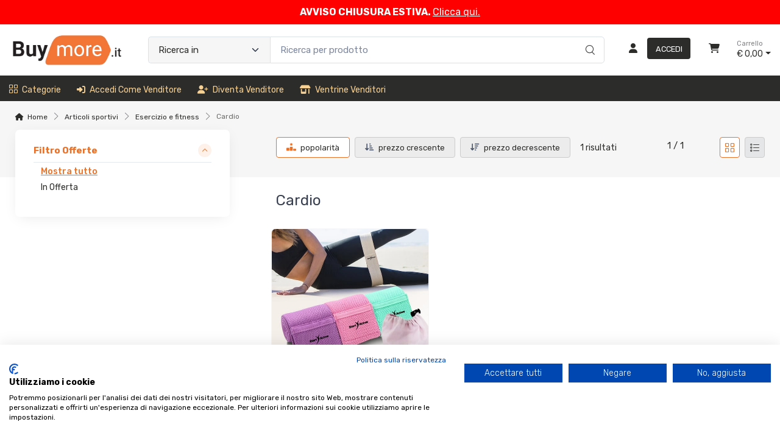

--- FILE ---
content_type: text/html; charset=utf-8
request_url: https://www.buymore.it/articoli-sportivi/esercizio-e-fitness/cardio-DT2I5EQP-c
body_size: 36887
content:


<!DOCTYPE html>
<html lang="it">
    <head>
        <script type="text/javascript">
            var start = new Date();
            var staticloader = false;
            var fewsversion = "2.3.0";
            var apiversion = "2.2.1.5";
        </script>



        

        <meta charset="utf-8">
        <title>Cardio - Buymore</title>
        <meta name="description" content="Acquista online i migliori prodotti della categoria cardio in offerta su BuyMore.it accessori cardio machine, cardio machine, corde per saltare" />
        <meta name="keywords" content="cardio" />
        <meta name="author" content="Buymore.it" />
        <link rel="canonical" href="https://www.buymore.it/articoli-sportivi/esercizio-e-fitness/cardio-DT2I5EQP-c?p=1" />
        <!-- Favicon and Touch Icons-->
        <link rel="icon" type="image/x-icon" href="https://cdn-it02.markeplay.com/media/images/d3acf0aaf76cbec7e8cf1856013fa01aa81924d4.png?v=1" />
        <link rel="shortcut icon" type="image/x-icon" href="https://cdn-it02.markeplay.com/media/images/d3acf0aaf76cbec7e8cf1856013fa01aa81924d4.png?v=1" />
        <link media="print" onload="this.media='screen'" onclick="" href="https://it-pkg-001.markeplay.com/pkget/3.0/prj30/main/rootcss?language=it&refhost=www.buymore.it" rel="stylesheet" type="text/css"/>


        <!--PRELOADS-->        
        <link rel="preload" fetchpriority="high" as="image" href="/resources/logo" type="image/png">
        <link rel="preload" fetchpriority="high" as="image" href="/resources/footerlogo" type="image/png">


        <script async type="text/javascript" src="https://unpkg.com/js-datepicker"></script>
            <link media="screen" onload="this.media='all'" rel="stylesheet" type="text/css" href="https://it-pkg-001.markeplay.com/projects/masters/prj30\assets/css/theme.min.css"/>
            <link media="screen" onload="this.media='all'" rel="stylesheet" type="text/css" href="https://it-pkg-001.markeplay.com/projects/masters/prj30\assets/css/custom.css"/>
            <script type="text/javascript" src="https://it-pkg-001.markeplay.com/projects/masters/prj30\js/templatecommon.js"></script>
            <script type="text/javascript" src="https://it-pkg-001.markeplay.com/projects/masters/prj30\js/checkoutscripts.js"></script>
            


        <meta name="viewport" content="width=device-width, initial-scale=1">
        <link rel="manifest" href="site.webmanifest">
        
        <script type="text/javascript">
            var baseurl = window.location.protocol + "//" + window.location.hostname + "/";
            var sitelanguages = ['it'];
        </script>
        <div id="mp_trk_area_head" class="d-content">
            <script id='mp-tracker-script-id-1-mp-declare'></script>
<script type='text/javascript'>var mp_trackers = {};</script>
                <script id='mp-tracker-script-id-2-google_tag_manager'></script>

                <!-- Google Tag Manager -->                
                <script>(function(w,d,s,l,i){w[l]=w[l]||[];w[l].push({'gtm.start':
                new Date().getTime(),event:'gtm.js'});var f=d.getElementsByTagName(s)[0],
                j=d.createElement(s),dl=l!='dataLayer'?'&l='+l:'';j.async=true;j.src=
                'https://www.googletagmanager.com/gtm.js?id='+i+dl;f.parentNode.insertBefore(j,f);
                })(window,document,'script','dataLayer','GTM-TPJXVBX');</script>
                <!-- End Google Tag Manager -->
                <script id='mp-tracker-script-id-4-facebook_pixel'></script>
        
<!-- Facebook Pixel Code -->
<script type='text/javascript'>
    facebook_pixel_apikey = '3035654583410677';
    mp_trackers['facebook_pixel_apikey'] = '3035654583410677';
</script>

<script>
  !function(f,b,e,v,n,t,s)
  {if(f.fbq)return;n=f.fbq=function(){n.callMethod?
  n.callMethod.apply(n,arguments):n.queue.push(arguments)};
  if(!f._fbq)f._fbq=n;n.push=n;n.loaded=!0;n.version='2.0';
  n.queue=[];t=b.createElement(e);t.async=!0;
  t.src=v;s=b.getElementsByTagName(e)[0];
  s.parentNode.insertBefore(t,s)}(window, document,'script','https://connect.facebook.net/en_US/fbevents.js');
  fbq('init', '3035654583410677');
  fbq('track', 'PageView');
</script>
<noscript>
  <img height='1' width='1' style='display:none' src='https://www.facebook.com/tr?id=3035654583410677&ev=PageView&noscript=1'/>
</noscript>
<!-- End Facebook Pixel Code -->
                <script id='mp-tracker-script-id-6-MarkeplayAnalytics'></script>
<!-- Matomo -->
<script>
  var _paq = window._paq = window._paq || [];
  /* tracker methods like "setCustomDimension" should be called before "trackPageView" */
  _paq.push(['trackPageView']);
  _paq.push(['enableLinkTracking']);
  (function() {
    var u="//analytics.markeplay.com/";
    _paq.push(['setTrackerUrl', u+'matomo.php']);
    _paq.push(['setSiteId', '5']);
    var d=document, g=d.createElement('script'), s=d.getElementsByTagName('script')[0];
    g.async=true; g.src=u+'matomo.js'; s.parentNode.insertBefore(g,s);
  })();
</script>
<!-- End Matomo Code -->
                <script id='mp-tracker-script-id-9-HeadGTM'></script>
<!-- Google Tag Manager -->
<script>(function(w,d,s,l,i){w[l]=w[l]||[];w[l].push({'gtm.start':
new Date().getTime(),event:'gtm.js'});var f=d.getElementsByTagName(s)[0],
j=d.createElement(s),dl=l!='dataLayer'?'&l='+l:'';j.async=true;j.src=
'https://www.googletagmanager.com/gtm.js?id='+i+dl;f.parentNode.insertBefore(j,f);
})(window,document,'script','dataLayer','GTM-TPJXVBX');</script>
<!-- End Google Tag Manager -->
                <script id='mp-tracker-script-id-11-AnalyticsverificaMerchant'></script>
<!-- Google tag (gtag.js) -->
<script async src="https://www.googletagmanager.com/gtag/js?id=G-2Z0TT22CHY"></script>
<script>
  window.dataLayer = window.dataLayer || [];
  function gtag(){dataLayer.push(arguments);}
  gtag('js', new Date());

  gtag('config', 'G-2Z0TT22CHY');
</script>
                            
        </div>



    </head>

    <body class="handheld-toolbar-enabled fixed-menu">
        
            <input type="hidden" id="vdata-statics" value="[base64]/[base64]/dj0xIiwiZmF2aWNvbiI6Imh0dHBzOi8vY2RuLWl0MDIubWFya2VwbGF5LmNvbS9tZWRpYS9pbWFnZXMvZDNhY2YwYWFmNzZjYmVjN2U4Y2YxODU2MDEzZmEwMWFhODE5MjRkNC5wbmc/[base64]/[base64]/[base64]/[base64]/[base64]/[base64]/[base64]/[base64]/cD0xIiwibnVtYmVyIjoxfV19LCJncmlkdmlld2xpbmsiOiJodHRwczovL3d3dy5idXltb3JlLml0L2FydGljb2xpLXNwb3J0aXZpL2VzZXJjaXppby1lLWZpdG5lc3MvY2FyZGlvLURUMkk1RVFQLWM/[base64]/[base64]/[base64]/[base64]/[base64]" />
        



        <div class="d-contents">
            
            <div id="mp_trk_area_body_begin" class="d-contents">
                
            </div>
            
            <div class="d-contents" id="vlayout_application_body_top">      <!--VUE HERE-->                      
                <page-layout :data="data"></page-layout>
            </div>


            <div id="mp_trk_area_body" class="d-contents">
                <script id='mp-tracker-script-id-3-'></script>
        
                <!-- Google Tag Manager (noscript) -->
                <noscript>
                    <iframe src='https://www.googletagmanager.com/ns.html?id=GTM-TPJXVBX' height='0' width='0' style='display:none;visibility:hidden'></iframe>
                </noscript>
                <script type='text/javascript'>
                    mp_trackers['google_tag_manager_key'] = 'GTM-TPJXVBX';
                </script>
                <!-- End Google Tag Manager (noscript) -->
                    <script id='mp-tracker-script-id-5-google_analytics'></script>

<!-- Global site tag (gtag.js) - Google Analytics -->
<script async src='https://www.googletagmanager.com/gtag/js?id=G-2Z0TT22CHY'></script>
<script>
    window.dataLayer = window.dataLayer || [];
    function gtag(){dataLayer.push(arguments);}
    gtag('js', new Date());
    gtag('config', 'G-2Z0TT22CHY');

    mp_trackers['google_analytics_key'] = 'G-2Z0TT22CHY';
</script>
                    <script id='mp-tracker-script-id-7-Mouseflow'></script>
<script type="text/javascript">
  window._mfq = window._mfq || [];
  (function() {
    var mf = document.createElement("script");
    mf.type = "text/javascript"; mf.defer = true;
    mf.src = "//cdn.mouseflow.com/projects/6ee098fa-be70-4e5b-b000-9f0daa242c54.js";
    document.getElementsByTagName("head")[0].appendChild(mf);
  })();
</script>
                    <script id='mp-tracker-script-id-8-NoscriptGTM'></script>
<!-- Google Tag Manager (noscript) -->
<noscript><iframe src="https://www.googletagmanager.com/ns.html?id=GTM-TPJXVBX"
height="0" width="0" style="display:none;visibility:hidden"></iframe></noscript>
<!-- End Google Tag Manager (noscript) -->
                    <script id='mp-tracker-script-id-10-LivechatHubspot'></script>
<!-- Start of HubSpot Embed Code -->
  <script type="text/javascript" id="hs-script-loader" async defer src="//js-eu1.hs-scripts.com/27239372.js"></script>
<!-- End of HubSpot Embed Code -->
                    
            </div>
            
            <div id="mp_trk_area_footer_begin" class="d-contents">
                
            </div>
            <div class="d-contents" id="vlayout_application_body_center">      <!--VUE HERE-->
                <page-layout-footer :data="data"></page-layout-footer>
            </div>

            <div id="mp_trk_area_footer" class="d-content">
                
            </div>
            
            <div id="mp_trk_area_bottom_begin" class="d-content">
                
            </div>

            <div class="d-contents" id="vlayout_application_body_bottom">      <!--VUE HERE-->
                <page-layout-bottom :data="data"></page-layout-bottom>
            </div>

            <div id="mp_trk_area_bottom" class="d-content">
                
            </div>
        </div>


        <!--SCRIPTS-->
        <script src="https://cdnjs.cloudflare.com/ajax/libs/jquery/3.6.3/jquery.min.js"></script>
        <script src="https://cdnjs.cloudflare.com/ajax/libs/axios/1.4.0/axios.min.js"></script>

        

        <script src="https://feapi-cors-001.markeplay.com/resources/3.0/scripts/common?apiversion=2.2.1.5"></script>
        <script src="https://feapi-cors-001.markeplay.com/resources/3.0/scripts/api?apiversion=2.2.1.5"></script>

        <script src="https://it-pkg-001.markeplay.com/pkget/3.0/prj30/main?apiversion=2.2.1.5&language=it&refhost=www.buymore.it"></script>




        <script id="dynamic_enso_scripts" type="text/javascript">

            function loadScript(src) {
                return new Promise((resolve, reject) => {
                    const script = document.createElement('script');
                    script.src = src;
                    script.onload = () => resolve(src);
                    script.onerror = () => reject(new Error(`Failed to load script: ${src}`));
                    document.head.appendChild(script);
                });
            }

            function initapplication() {
                //console.log("STARTED");
                //console.log(new Date() - start);
                start_vueapp(["#vlayout_application_body_top", "#vlayout_application_body_center", "#vlayout_application_body_bottom"]);
                staticloader = false;
                $("#vlayout_static_content").remove();
                $("#dynamic_enso_scripts").remove();
            }
            //initapplication();





        </script>


        <link media="print" onload="this.media='all'" rel="stylesheet" type="text/css" href="https://cdn-it02.markeplay.com/resources/assets/fontawesome/css/all.min.css"/>
            <link media="print" onload="this.media='all'" rel="stylesheet" type="text/css" href="https://cdn-it02.markeplay.com/resources/assets/fontawesome/css/sharp-solid.min.css"/>
            <script async type="text/javascript" src="https://it-pkg-001.markeplay.com/projects/masters/prj30\assets/js/plupload/js/plupload.full.min.js"></script>
            <script async type="text/javascript" src="https://static-eu.payments-amazon.com/checkout.js"></script>
            
            <script async src="https://cdn.jsdelivr.net/npm/vue/dist/vue.min.js" onload="initapplication()"></script>
        

        <link rel="stylesheet" type="text/css" href="/resources/customcss" />
        <script type="text/javascript" src="/resources/customjs"></script>
    </body>
</html>

--- FILE ---
content_type: image/svg+xml
request_url: https://feapi-cors-001.markeplay.com/assets/img/paymethods/maestro.svg
body_size: 3226
content:
<svg xmlns="http://www.w3.org/2000/svg" viewBox="0 0 36 24"><defs><style>.cls-1{fill:#fff;}.cls-2{fill:#7673c0;}.cls-3{fill:#eb001b;}.cls-4{fill:#00a1df;}.cls-5{fill:#ddd;}</style></defs><title>maestro</title><g id="Layer_2" data-name="Layer 2"><g id="Layer_1-2" data-name="Layer 1"><rect class="cls-1" x="0.99999" y="1" width="34" height="22" rx="2" ry="2"/><path d="M14.43967,18.90118v-.923a.54825.54825,0,0,0-.58014-.58458.57193.57193,0,0,0-.51843.26153.54217.54217,0,0,0-.48759-.26153.48832.48832,0,0,0-.432.21846V17.4305h-.321v1.47069h.324v-.81533a.3444.3444,0,0,1,.361-.39073c.21293,0,.321.13844.321.38765v.81841h.324v-.81533a.34728.34728,0,0,1,.36105-.39073c.21908,0,.324.13844.324.38765v.81841Zm1.80837-.73536V17.4305h-.321v.17845a.56024.56024,0,0,0-.466-.21538.7731.7731,0,0,0,0,1.54456.56021.56021,0,0,0,.466-.21539v.17845h.321Zm-1.19425,0a.44656.44656,0,1,1,.44744.47075A.44173.44173,0,0,1,15.0538,18.16582Zm8.0615-.774a.83357.83357,0,0,1,.31655.05914.77255.77255,0,0,1,.2518.16278.74516.74516,0,0,1,.16636.24494.8147.8147,0,0,1,0,.61425.74455.74455,0,0,1-.16636.245.772.772,0,0,1-.2518.16275.87643.87643,0,0,1-.63308,0,.76356.76356,0,0,1-.25108-.16275.75159.75159,0,0,1-.16558-.245.81547.81547,0,0,1,0-.61425.7522.7522,0,0,1,.16558-.24494.76412.76412,0,0,1,.25108-.16278A.83349.83349,0,0,1,23.11529,17.39184Zm0,.30256a.48016.48016,0,0,0-.18326.03456.43362.43362,0,0,0-.14633.09672.4508.4508,0,0,0-.09705.149.53359.53359,0,0,0,0,.38239.45034.45034,0,0,0,.09705.149.43347.43347,0,0,0,.14633.09675.50326.50326,0,0,0,.36653,0,.43735.43735,0,0,0,.24495-.24571.53361.53361,0,0,0,0-.38239.43711.43711,0,0,0-.24495-.24571A.48024.48024,0,0,0,23.11529,17.6944Zm-5.1209.47142a.706.706,0,0,0-.7005-.77226.77284.77284,0,0,0,.0216,1.54454.8983.8983,0,0,0,.60483-.20615l-.15738-.23691a.70413.70413,0,0,1-.42895.15383.40941.40941,0,0,1-.44131-.36h1.09552C17.99131,18.24891,17.99439,18.20893,17.99439,18.16582Zm-1.09858-.12921a.37932.37932,0,0,1,.39191-.3569.36593.36593,0,0,1,.37341.3569Zm2.45015-.23074a.95289.95289,0,0,0-.45979-.12616c-.17592,0-.28082.06461-.28082.17232,0,.09846.11108.12611.25.14457l.1512.02154c.321.04616.51534.18153.51534.44,0,.28-.24686.48-.67272.48a1.06642,1.06642,0,0,1-.63878-.1908l.1512-.24919a.78747.78747,0,0,0,.49068.15384c.21908,0,.33636-.0646.33636-.17846,0-.08307-.08333-.12923-.25921-.15383l-.15123-.02152c-.33018-.04617-.50916-.19385-.50916-.43385,0-.2923.24068-.47075.61409-.47075a1.1055,1.1055,0,0,1,.60176.15386Zm1.54212-.08308h-.52459v.6646c0,.14765.05246.24613.21293.24613a.594.594,0,0,0,.28391-.08307l.09256.27384a.7557.7557,0,0,1-.40116.11383c-.37956,0-.51225-.20307-.51225-.54462v-.67072h-.29935v-.2923h.29935l-.00009-.44611h.324l.00009.44611h.52459Zm1.11068-.32923a.68727.68727,0,0,1,.22838.04l-.09875.30151a.52425.52425,0,0,0-.20058-.03693c-.20985,0-.31479.13539-.31479.37843v.82457h-.32092V17.4305H21.61v.17845a.43528.43528,0,0,1,.3888-.21538Z"/><g id="_Group_" data-name="&lt;Group&gt;"><rect class="cls-2" x="15.56437" y="6.20592" width="4.86735" height="8.72078"/><path id="_Path_" data-name="&lt;Path&gt;" class="cls-3" d="M15.87344,10.56631a5.53066,5.53066,0,0,1,2.12462-4.36039,5.54617,5.54617,0,1,0,0,8.72078A5.53069,5.53069,0,0,1,15.87344,10.56631Z"/><path class="cls-4" d="M26.99806,10.56631a5.56585,5.56585,0,0,1-9,4.36039,5.53677,5.53677,0,0,0,0-8.72078,5.56585,5.56585,0,0,1,9,4.36039Z"/></g><path class="cls-5" d="M33,1a2.00227,2.00227,0,0,1,2,2V21a2.00227,2.00227,0,0,1-2,2H3a2.00227,2.00227,0,0,1-2-2V3A2.00227,2.00227,0,0,1,3,1H33m0-1H3A3.00882,3.00882,0,0,0,0,3V21a3.00882,3.00882,0,0,0,3,3H33a3.00881,3.00881,0,0,0,3-3V3a3.00881,3.00881,0,0,0-3-3Z"/></g></g></svg>

--- FILE ---
content_type: image/svg+xml
request_url: https://feapi-cors-001.markeplay.com/assets/img/paymethods/amex.svg
body_size: 759
content:
<svg xmlns="http://www.w3.org/2000/svg" viewBox="0 0 36 24"><defs><style>.cls-1{fill:#0072ce;}.cls-2{fill:#fff;}</style></defs><title>amex</title><g id="Layer_2" data-name="Layer 2"><g id="Layer_1-2" data-name="Layer 1"><rect class="cls-1" width="36" height="24" rx="3" ry="3"/><path class="cls-2" d="M27.04161,15.19925l3.95711.00835-2.90423-3.19267.05011-.05525L31,8.7924H27.10521L26.105,9.83307,25.1729,8.7924H16.40945l-.81326,1.81314L14.76494,8.7924H11.35258v1.032l-.52676-1.032H7.89525L5,15.19925H8.37254l.44132-1.04773H9.93033l.44068,1.04773h3.776V14.08792l.485,1.11133h1.91624l.485-1.13542v1.13542h8.0215l1.02589-1.05833Zm-14.74794-.758H10.97678l-.44839-1.057h-2.312l-.44774,1.05609H6.3214L8.47661,9.56134h1.83916l.02184.04882,1.81282,4.1V9.56134h2.03251l1.46593,3.07929,1.35158-3.07929H19.0259v4.8799H17.71157L17.70322,11.042l-1.54109,3.39919H15.02832L13.47824,11.042v3.39919H12.29367Zm16.89672-.00289H27.472l-1.39462-1.52342-1.44666,1.52342H19.91239v-4.877H24.704l1.394,1.50576,1.43959-1.50576h1.65158l-2.24707,2.452Zm-7.95983-1.14088h2.74235L25.2243,11.995l-1.19548-1.29377H21.23057v.697h2.54964v1.12418H21.23057ZM8.69951,12.24234H10.046l-.67322-1.58991Z"/></g></g></svg>

--- FILE ---
content_type: image/svg+xml
request_url: https://feapi-cors-001.markeplay.com/assets/img/paymethods/sepa.svg
body_size: 2247
content:
<?xml version="1.0" encoding="utf-8"?>
<!-- Generator: Adobe Illustrator 26.1.0, SVG Export Plug-In . SVG Version: 6.00 Build 0)  -->
<svg version="1.1" id="katman_1" xmlns="http://www.w3.org/2000/svg" xmlns:xlink="http://www.w3.org/1999/xlink" x="0px" y="0px"
	 viewBox="0 0 319.4 137.4" style="enable-background:new 0 0 319.4 137.4;" xml:space="preserve">
<style type="text/css">
	.st0{clip-path:url(#SVGID_00000085220401024466703640000001966421993138652811_);}
	.st1{fill:#26367E;}
	.st2{fill:#FFFFFF;}
	.st3{fill:#FCBD0C;}
</style>
<g>
	<defs>
		<rect id="SVGID_1_" width="319.3" height="137.3"/>
	</defs>
	<clipPath id="SVGID_00000134937701609573760070000013224781156771096723_">
		<use xlink:href="#SVGID_1_"  style="overflow:visible;"/>
	</clipPath>
	<g style="clip-path:url(#SVGID_00000134937701609573760070000013224781156771096723_);">
		<path class="st1" d="M53.2,0C17.8,0,0,17.8,0,53.2v30.9c0,35.5,17.8,53.2,53.2,53.2h212.9c35.5,0,53.2-17.8,53.2-53.2V53.2
			c0-35.5-17.8-53.2-53.2-53.2H53.2L53.2,0z"/>
		<path class="st2" d="M28,52.6c0,2.2,0,3.6,0.7,5.7c0,0.7,0.7,1.4,0.7,2.2c1.5,9.3,5.7,13.6,15,14.3c6.5,0.7,13.6,1.4,20,2.2
			c3.6,0,5.7,2.1,5.7,6.4c0,4.3-1.4,7.2-5.7,7.2H51.6c-4.3,0-5.7-2.2-6.4-8.6H28v6.5c0,0.7,0.7,2.1,0.7,2.8
			c0.7,6.4,5,10.7,11.5,12.2c4.3,0.7,8.6,0.7,12.9,1.4H66c4.3-0.7,7.8-1.4,12.2-2.8c5-1.4,8.6-5,9.3-10.7c0.7-5,0.7-10.7,0.7-15.7
			c-0.7-5.7-3.6-10-9.3-11.5L66,62c-4.3-0.7-8.6-0.7-12.9-0.7c-5,0-6.4-2.1-6.4-6.4c0-5,2.1-6.4,6.4-7.2h7.2c6.4,0,7.8,0.7,8.6,7.2
			v0.7H86v-4.3c0-9.3-4.3-15-14.3-16.5s-20-1.4-30,0.7c-7.9,1.4-11.5,5-12.9,13.6C28.8,50.5,28,51.2,28,52.6L28,52.6z M184.7,104.2
			V85.6h24.4c9.3,0,15.7-5.7,17.2-14.3c0.7-5.7,1.5-11.4,0.7-17.2c-0.7-12.9-7.2-19.3-20-20c-12.2-0.7-24.4-0.7-36.5-0.7
			c-2.8,0-3.6,0.7-3.6,3.6v68C172.6,104.9,179,104.9,184.7,104.2z M184.7,69.8v-20c0,0,1.4-1.4,2.2-1.4h12.9c5,0.7,7.2,2.9,7.2,7.9
			v7.2c0,4.3-1.4,6.4-5.7,6.4H184.7L184.7,69.8z M238.4,104.9c0.7-3.6,1.5-7.9,2.9-11.5c0-0.7,1.4-1.4,2.2-1.4h22.9
			c0.7,0,1.4,1.4,2.2,2.2c1.4,3.6,2.2,7.2,3.6,10.7h19.4c-0.7-1.4-1.4-3.6-2.2-5l-19.3-64.4c0-0.7-1.4-2.2-2.2-2.2h-27.2
			c-2.9,8.6-5,17.2-7.9,25.8c-4.3,15-9.3,30.7-13.6,45.8H238.4z M264.9,79.1h-18.6c2.8-10,5.7-20.8,8.6-30.8h0.7
			C258.4,58.4,262,68.4,264.9,79.1z"/>
		<path class="st3" d="M143.2,93.4c5.7,0,11.5-0.7,14.3-1.4l2.2,10c-2.8,1.5-10,2.9-19.3,2.9c-19.3,0-32.9-8.6-37.3-22.9H90.9
			l4.3-7.9h6.4v-6.4H90.9l3.6-7.9h8.6c5-16.5,20-25.8,39.4-25.8c9.3,0,15.8,1.4,18.6,2.8l-2.8,10c-4.8-1.9-9.9-2.9-15-2.8
			c-12.2,0-21.5,5-25,15h34.4l-3.6,9.3L116.7,67v5.7h31.5l-2.8,7.9h-25.8C123.2,88.4,131.8,93.4,143.2,93.4L143.2,93.4z"/>
	</g>
</g>
</svg>
